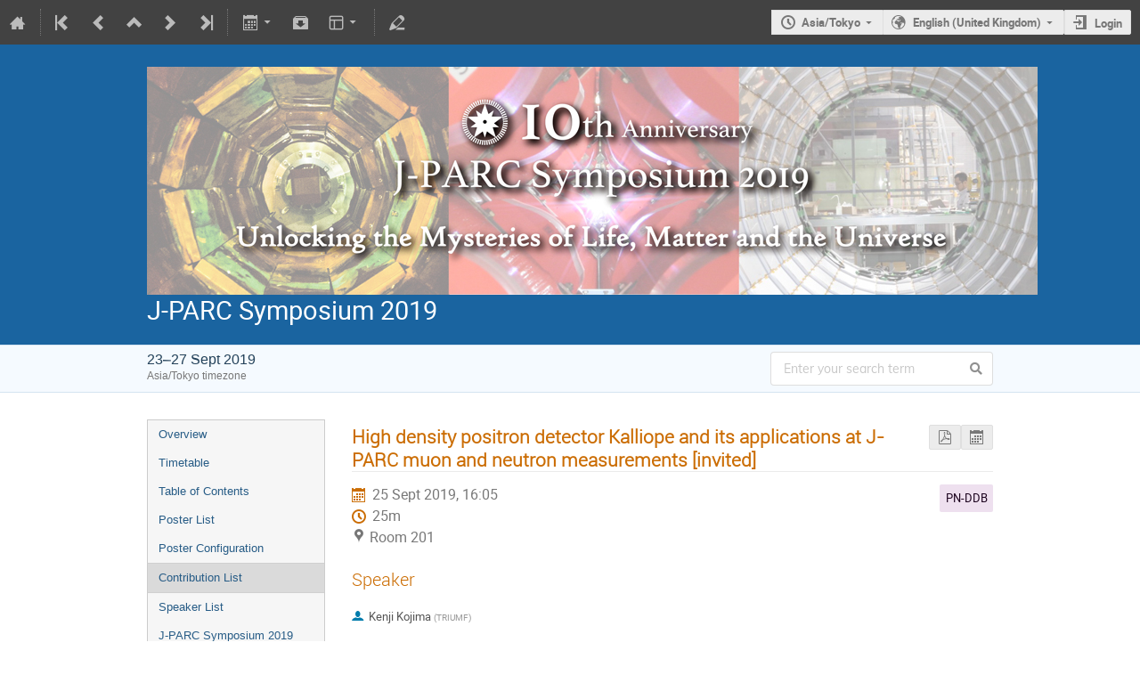

--- FILE ---
content_type: application/javascript; charset=utf-8
request_url: https://conference-indico.kek.jp/dist/js/module_events.creation.d4bebc8c.bundle.js
body_size: 7315
content:
"use strict";(self.webpackChunk=self.webpackChunk||[]).push([[8749],{42959:(e,t,a)=>{var o=a(63025),i=a(53806),n=a.n(i),r=a(12394);const c=o.ZP.bind(null,{endpoint:"rb.check_room_available",rules:[{args:["room_id"],converters:{room_id:"IntegerConverter"},defaults:{},trace:[{data:"|",isDynamic:!1},{data:"/",isDynamic:!1},{data:"rooms",isDynamic:!1},{data:"/",isDynamic:!1},{data:"api",isDynamic:!1},{data:"/",isDynamic:!1},{data:"rooms",isDynamic:!1},{data:"/",isDynamic:!1},{data:"room_id",isDynamic:!0},{data:"/",isDynamic:!1},{data:"availability",isDynamic:!1},{data:"/",isDynamic:!1},{data:"simple",isDynamic:!1}]}]},"/"),s=o.ZP.bind(null,{endpoint:"rb.roombooking",rules:[{args:["path"],converters:{path:"PathConverter"},defaults:{},trace:[{data:"|",isDynamic:!1},{data:"/",isDynamic:!1},{data:"rooms",isDynamic:!1},{data:"/",isDynamic:!1},{data:"path",isDynamic:!0}]},{args:[],converters:{},defaults:{},trace:[{data:"|",isDynamic:!1},{data:"/",isDynamic:!1},{data:"rooms",isDynamic:!1},{data:"/",isDynamic:!1}]}]},"/");window.setupEventCreationDialog=function(e){e=$.extend({categoryField:null,listingValue:null,protectionModeFields:null,initialCategory:null,checkAvailability:!1,rbExcludedCategories:null,serverDefaultTimezone:null},e);const t=$($.parseHTML($("#event-creation-protection-messages").html())),a=$("<div>",{class:"form-group",css:{marginTop:"5px"}}),o=$($.parseHTML($("#event-listing-message").html())),i=$($.parseHTML($("#event-creation-message").html())),l=e.categoryField.closest("form"),d=l.find('input[type="submit"]').first(),g=$("#event-creation-create_booking"),m=$("#room-available"),v=$("#room-available-prebook"),p=$("#room-conflict-booking"),u=$("#room-conflict-prebooking"),f=$("#room-conflict-prebooking-prebook"),h=$("#room-user-booking"),y=$("#room-user-prebooking"),D=$("#room-unbookable"),b=$("#room-cannot-book"),k=$("#create-booking"),Y=$("#create-prebooking"),M=$("#create-booking-over-prebooking"),_=$("#create-prebooking-over-prebooking"),H=$("#event-creation-listing-checkbox");let C,S,T,F,O,x,A,E=null,J=!1;function L(){var t,a;return e.canCreateEvents||!E||(null===(t=E)||void 0===t?void 0:t.id)!==(null===(a=e.initialCategory)||void 0===a?void 0:a.id)}function N(){const e=$.param(l.serializeArray(),!0)===l.data("initialData")||!L();d.prop("disabled",e)}function w(){if(!E)return void a.html("");let o=e.protectionModeFields.filter(":checked").val();"inheriting"===o&&(o=E.is_protected?"inheriting-protected":"inheriting-public");const i=t.filter(`.${o}-protection-message`);i.find(".js-category-title").text(E&&E.title),a.html(i)}function P(e){T=n()(`${e.date} ${e.time}`,"YYYY-MM-DD HH:mm"),F=n()(T).add(e.duration,"minutes")}function j(e){const t={path:"calendar",date:T.format("YYYY-MM-DD"),text:x.room_name},a=s(t);e.find("a").prop("href",a)}function z(){if(function(e){S&&(e&&($("#availability-messages").find("input[id^='create']").prop("checked",!1),g.val("false")),S.hide())}(arguments.length>0&&void 0!==arguments[0]&&arguments[0]),!("room_id"in x)||!T.isValid()||!F.isValid()||!T.isSame(F,"day")||T.isSameOrAfter(F)||(t=O.id,e.rbExcludedCategories.some((e=>parseInt(e.id,10)===t)))||A!==e.serverDefaultTimezone||J)return void g.val("false");var t;const a={room_id:x.room_id,start_dt:T.format(n().HTML5_FMT.DATETIME_LOCAL),end_dt:F.format(n().HTML5_FMT.DATETIME_LOCAL)};$.ajax({url:c(a),method:"GET",dataType:"json",contentType:"application/json",error:handleAjaxError,success(e){(e=(0,r.k)(e)).userBooking?(g.val("false"),S=h,j(S)):e.userPrebooking?(g.val("false"),S=y,j(S)):e.conflictBooking?(g.val("false"),S=p,j(S)):e.unbookable?(g.val("false"),S=D,j(S)):e.conflictPrebooking?e.canBook?(g.val(String(M[0].checked)),S=u,j(S)):e.canPrebook?(g.val(String(_[0].checked)),S=f,j(S)):(g.val("false"),S=b):e.canBook?(g.val(String(k[0].checked)),S=m):e.canPrebook?(g.val(String(Y[0].checked)),S=v):(g.val("false"),S=b),S.show()}})}a.appendTo(e.protectionModeFields.closest(".form-field")),i.insertAfter($("#category-warning-event-creation-category")),o.appendTo(H.closest(".form-field")),d.prop("disabled",!0),l.on("change input",N),e.categoryField.on("indico:categorySelected",((t,a)=>{E||e.protectionModeFields.filter("[value=inheriting]").prop("checked",!0),a?e.protectionModeFields.prop("disabled",!1):(e.protectionModeFields.prop("disabled",!0),e.protectionModeFields.filter("[value=inheriting]").prop("checked",!0)),E=a,w(),i.toggleClass("hidden",L()),N()})),H.on("change",(t=>{JSON.parse(t.target.value)?($("#form-group-event-creation-category").show(),$("#form-group-event-creation-protection_mode").show(),e.categoryField.val(JSON.stringify(e.initialCategory)),e.categoryField.trigger("indico:categorySelected",[e.initialCategory]),$("#category-title-event-creation-category").text(e.initialCategory?e.initialCategory.title:"")):($("#form-group-event-creation-category").hide(),$("#form-group-event-creation-protection_mode").hide(),e.categoryField.trigger("indico:categorySelected",[])),o.toggleClass("hidden",JSON.parse(H.val()))})),e.protectionModeFields.on("change",(function(){w()})),e.initialCategory?e.categoryField.trigger("indico:categorySelected",[e.initialCategory]):e.protectionModeFields.prop("disabled",!0),e.checkAvailability&&(function(){const e=$("#event-creation-start_dt-datestorage").val(),t=$("#event-creation-start_dt-timestorage").val(),a=$("#event-creation-end_dt-datestorage").val(),o=$("#event-creation-end_dt-timestorage").val(),i=$("#event-creation-occurrences").val(),r=i?JSON.parse(i):null;x=JSON.parse($("#event-creation-location_data").val()),A=$("#event-creation-timezone").val(),O=JSON.parse($("#event-creation-category").val()),r&&1===r.length?P(r[0]):(T=n()(`${e} ${t}`,"DD/MM/YYYY HH:mm"),F=n()(`${a} ${o}`,"DD/MM/YYYY HH:mm"))}(),$("#event-creation-location_data").on("change",(function(){x=JSON.parse($(this).val()),C!==x.room_id&&(C=x.room_id,z(!0))})),$("#event-creation-start_dt-datestorage").on("change",(function(){const e=$(this).val(),t=$("#event-creation-start_dt-timestorage").val(),a=$("#event-creation-end_dt-datestorage").val(),o=$("#event-creation-end_dt-timestorage").val();T=n()(`${e} ${t}`,"DD/MM/YYYY HH:mm"),F=n()(`${a} ${o}`,"DD/MM/YYYY HH:mm"),F.isBefore(T)&&(F=n()(`${e} ${o}`,"DD/MM/YYYY HH:mm")),z()})),$("#event-creation-start_dt-timestorage").on("change",(function(){const e=$("#event-creation-start_dt-datestorage").val(),t=$("#event-creation-start_dt-timestorage").val();T=n()(`${e} ${t}`,"DD/MM/YYYY HH:mm"),z()})),$("#event-creation-end_dt-datestorage").on("change",(function(){const e=$(this).val(),t=$("#event-creation-end_dt-timestorage").val();F=n()(`${e} ${t}`,"DD/MM/YYYY HH:mm"),z()})),$("#event-creation-end_dt-timestorage").on("change",(function(){const e=$("#event-creation-end_dt-datestorage").val(),t=$(this).val();F=n()(`${e} ${t}`,"DD/MM/YYYY HH:mm"),z()})),$("#event-creation-occurrences").on("change",(function(){const e=JSON.parse($(this).val());1===e.length?(P(e[0]),J=!1):J=!0,z()})),$("#event-creation-timezone").on("change",(function(){A=$(this).val(),z()})),$("#event-creation-category").on("change",(function(){O=JSON.parse($(this).val()),z()})),k.add(Y).add(M).add(_).on("change",(function(){g.val(String(this.checked))})))}}},e=>{e.O(0,[8592],(()=>{return t=42959,e(e.s=t);var t}));e.O()}]);
//# sourceMappingURL=module_events.creation.d4bebc8c.bundle.js.map